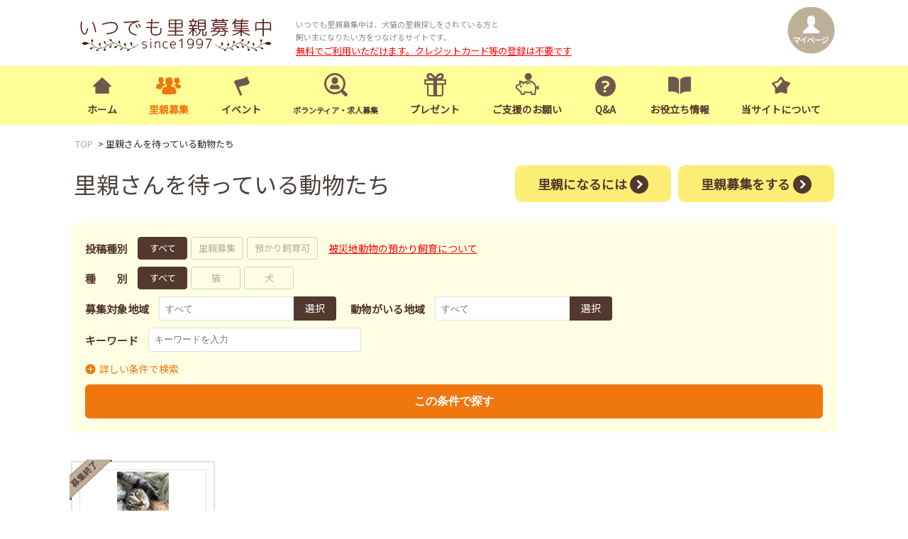

--- FILE ---
content_type: text/html; charset=UTF-8
request_url: https://satoya-boshu.net/foster/?@button_name@=search&FosterParent_MemberID=74965
body_size: 6052
content:

<!doctype html>
<html>
<head>
	
	<meta charset="UTF-8">
	<meta name="viewport" content="width=device-width,initial-scale=1.0,minimum-scale=1.0">
	<link href="https://fonts.googleapis.com/css?family=Noto+Sans+JP" rel="stylesheet">
	<link rel="stylesheet" href="/css/common/style.css">
	<link rel="stylesheet" href="/css/common/sub.css?t=20240110">
	<script src="https://cdnjs.cloudflare.com/ajax/libs/jquery/3.1.1/jquery.min.js"></script>

		<meta name="keyword" content="いつでも里親募集中,里親さんを待っている動物たち">
	<meta name="description" content="いつでも里親募集中,里親さんを待っている動物たち">
	<title>里親さんを待っている動物たち｜いつでも里親募集中</title>

	<!-- Google tag (gtag.js) -->
	<script async src="https://www.googletagmanager.com/gtag/js?id=G-55YD2RLZ1Z"></script>
	<script>
		window.dataLayer = window.dataLayer || [];
		function gtag(){dataLayer.push(arguments);}
		gtag('js', new Date());

		gtag('config', 'G-55YD2RLZ1Z');
		gtag('config', 'UA-136232310-1');
	</script>
	<script type="application/javascript" src="//anymind360.com/js/7583/ats.js"></script>
<script async src="https://pagead2.googlesyndication.com/pagead/js/adsbygoogle.js?client=ca-pub-6828233162949900" crossorigin="anonymous"></script>
	<script type="text/javascript" src="/js/foster.js"></script>
	<script type="text/javascript">
	$( function()
	{
		
		
		// 投稿種別
		var FosterParent_PetSittingID = $( '[name=FosterParent_PetSittingID]:checked' ).val();
		if ( ! FosterParent_PetSittingID ) { $( '[name=FosterParent_PetSittingID]' ).val( [ '' ] ); }

		// 種別処理
		var FosterParent_CategoryID = $( '[name=FosterParent_CategoryID]:checked' ).val();
		if ( ! FosterParent_CategoryID ) { $( '[name=FosterParent_CategoryID]' ).val( [ '' ] ); }


		// 変更時のイベント
		$('[name=FosterParent_CategoryID]').on('change', function() {
			var cid = $("[name=FosterParent_CategoryID]:checked").val();
			if ( cid == 2 ) {
				$("[name=FosterParent_DogTypeID\\\[\\\]]").attr( 'disabled', false );
				$("#DogTypeID").show();
			} else {
				$("[name=FosterParent_DogTypeID\\\[\\\]]").val( [ '' ] );
				$("[name=FosterParent_DogTypeID\\\[\\\]]").attr( 'disabled', true );
				$("#DogTypeID").hide();
			}
		});

		// 犬種処理
		// 読み込み時のイベント発生
		$('[name=FosterParent_CategoryID]').trigger( "change" );
	});
	</script>
</head>

<body>
	<!-- <div style="text-align:center;margin:10px;">
	<a href="https://www.syla.jp/inuneko-hills_rent/" target="_blank"><img src="/images/common/banner/inuneko-hills_adv1_pc.png" alt="イヌネコヒルズ" style="width:1254px"></a>
</div> -->


		<script src="//cdn.gmossp-sp.jp/ads/loader.js?space_id=g938309" charset="utf-8" language="JavaScript"></script>
	<script language='javascript'>
		gmossp_forsp.ad('g938309');
	</script>



<header>
  <div class="container01 headerContainer01">
    <div class="logoArea01">
      <p class="logo"><a href="/"><img src="/images/common/itusato-logo.png" alt="いつでも里親募集中"></a></p>
      <h1>いつでも里親募集中は、犬猫の里親探しをされている方と<br>
        飼い主になりたい方をつなげるサイトです。<br style="display:block">
		<a style="color:red; text-decoration: underline; font-size:120%" href="/article/detail.php?@DB_ID@=32">無料でご利用いただけます。クレジットカード等の登録は不要です</a></h1>
    </div>
    <div class="icoMypage01">
      <p><a href="/mypage/"><img src="/images/common/ico_mypage.png" alt="マイページ"></a></p>
    </div>
    <div class="spBtn01">
      <p id="spBtn01" class="right"> <span></span> <span></span> <span></span> </p>
    </div>
    <ul id="menu" class="spMenuArea01">
		<li ><a href="/">ホーム</a></li><li class="current"><a href="/foster/?@ps@=none">里親募集</a></li><li ><a href="/event/?@ps@=none">イベント</a></li><li ><a href="/recruitment/?@ps@=none"><span style="font-size:80%;">ボランティア・求人募集</span></a></li><li ><a href="/present/">プレゼント</a></li><li ><a href="/support/">ご支援のお願い</a></li><li ><a href="/faq/">Q&amp;A</a></li><li ><a href="/article/?@ps@=none">お役立ち情報</a></li><li ><a href="/about/">当サイトについて</a></li>    </ul>
  </div>
  <nav class="globalNav01">
    <ul class="container01">
		<li ><a href="/">ホーム</a></li><li class="current"><a href="/foster/?@ps@=none">里親募集</a></li><li ><a href="/event/?@ps@=none">イベント</a></li><li ><a href="/recruitment/?@ps@=none"><span style="font-size:80%;">ボランティア・求人募集</span></a></li><li ><a href="/present/">プレゼント</a></li><li ><a href="/support/">ご支援のお願い</a></li><li ><a href="/faq/">Q&amp;A</a></li><li ><a href="/article/?@ps@=none">お役立ち情報</a></li><li ><a href="/about/">当サイトについて</a></li>    </ul>
  </nav>
</header>
<main>
  <div class="subcontents">
    <div class="bread_crumb_list">
      <ul class="bread_crumb">
        <li class="level-1 top"><a href="/">TOP</a></li>
        <li class="level-2 sub tail current">里親さんを待っている動物たち</li>
      </ul>
    </div>
    <div class="submainbox-wrap">
      <div class="submainbox-inner">
        <h2>里親さんを待っている動物たち</h2>
        <ul class="btnList flex">
          <li><a href="recruitment.php">里親募集をする<img src="/images/common/ico_common10.png" alt="arw"></a></li>
         <li><a href="/article/detail.php?@DB_ID@=1">里親になるには<img src="/images/common/ico_common10.png" alt="arw"></a></li>
        </ul>
      </div>
    </div>
    <div class="subcontainer">
      <ul class="btnList flex">
        <li><a href="recruitment.php" >里親募集をする<img src="/images/common/ico_common10.png" alt="arw"></a></li>
        <li><a href="/article/detail.php?@DB_ID@=1">里親になるには<img src="/images/common/ico_common10.png" alt="arw"></a></li>
      </ul>

	
	<div class="searchArea">
		<div class="searchBox">
			<form action="" id="form1" method="get" name="form1">
				<input name="@ps@" type="hidden" value="none"> <span id="hiddenInput"></span> <span id="hiddenInputCurrent"></span>
				<div class="flex-st" style="margin-bottom:10px;">
					<!-- <div class="flex">
						<p class="tit">投稿種別</p>
							<input type="hidden" name="FosterParent_PetSittingID" value="">
							<ul id="FosterParent_PetSittingID" class="flex row" ><li><input type="radio" id="FosterParent_PetSittingID-1" name="FosterParent_PetSittingID" value="1" ><label for="FosterParent_PetSittingID-1">里親募集</label></li><li><input type="radio" id="FosterParent_PetSittingID-2" name="FosterParent_PetSittingID" value="2" ><label for="FosterParent_PetSittingID-2">預かり飼育可</label></li></ul>
												</div> -->

					<div class="type flex" style="margin-right:15px;">
						<p class="tit">投稿種別</p>
						<ul class="flex-st">
							<li style="margin-right:5px;"><input id="all_PetSitting" name="FosterParent_PetSittingID" type="radio" value=""> <label for="all_PetSitting">すべて</label></li>
						</ul>
							<input type="hidden" name="FosterParent_PetSittingID" value="">
							<ul id="FosterParent_PetSittingID" class="flex row" ><li><input type="radio" id="FosterParent_PetSittingID-1" name="FosterParent_PetSittingID" value="1" ><label for="FosterParent_PetSittingID-1">里親募集</label></li><li><input type="radio" id="FosterParent_PetSittingID-2" name="FosterParent_PetSittingID" value="2" ><label for="FosterParent_PetSittingID-2">預かり飼育可</label></li></ul>
							<br>
					</div>
					<a href="/article/detail.php?@DB_ID@=28" style="text-decoration: underline; color:red">被災地動物の預かり飼育について</a>
				</div>
				<div class="flex-st">
					<div class="type flex">
						<p class="tit">種別</p>
						<ul class="flex-st">
							<li style="margin-right:5px;"><input id="all" name="FosterParent_CategoryID" type="radio" value=""> <label for="all">すべて</label></li>
						</ul>
							<input type="hidden" name="FosterParent_CategoryID" value="">
							<ul id="FosterParent_CategoryID" class="flex row" ><li><input type="radio" id="FosterParent_CategoryID-1" name="FosterParent_CategoryID" value="1" ><label for="FosterParent_CategoryID-1">猫</label></li><li><input type="radio" id="FosterParent_CategoryID-2" name="FosterParent_CategoryID" value="2" ><label for="FosterParent_CategoryID-2">犬</label></li></ul>
												</div>
					<div id="DogTypeID" class="flex">
						<p class="tit">犬種</p>
							<input type="hidden" name="FosterParent_DogTypeID" value="">
							<ul id="FosterParent_DogTypeID" class="flex row" ><li><label><input type="checkbox" name="FosterParent_DogTypeID[]" value="1" > 小型犬</label></li><li><label><input type="checkbox" name="FosterParent_DogTypeID[]" value="2" > 中型犬</label></li><li><label><input type="checkbox" name="FosterParent_DogTypeID[]" value="3" > 大型犬</label></li></ul>
												</div>
				</div>
				<div class="flex-st" style="margin-top:10px">
					<div class="place flex">
						<p class="tit">募集対象地域</p>
						<div class="box flex modalBtn" data-modalindex="1">
							<input id="fosterAreaText" name="fosterAreaText" placeholder="すべて" readonly style="cursor:pointer;" type="text" value="">
							<div class="btn">
								<a class="modalBtn" data-modalindex="1" href="#">選択</a>
							</div>
						</div>
						<div class="modal" data-modalindex="1">
							<div class="modal_container">
								<div class="modal_inner">
									<div class="modal_content">
										<div>
											<p class="tit">地域を選択</p>
											<div class="mb10">
												<input id="place_00" name="place_00" type="checkbox"> <label for="place_00">全都道府県</label>
											</div>
											<table class="defTable01">
												<tbody>
													<tr>
													<th>北海道・東北</th>
													<td>
														<ul class="flex-st">
															<li><input id="place_01" name="place_01" type="checkbox"> <label for="place_01">北海道</label></li>
															<li><input id="place_02" name="place_02" type="checkbox"> <label for="place_02">青森県</label></li>
															<li><input id="place_03" name="place_03" type="checkbox"> <label for="place_03">岩手県</label></li>
															<li><input id="place_04" name="place_04" type="checkbox"> <label for="place_04">宮城県</label></li>
															<li><input id="place_05" name="place_05" type="checkbox"> <label for="place_05">秋田県</label></li>
															<li><input id="place_06" name="place_06" type="checkbox"> <label for="place_06">山形県</label></li>
															<li><input id="place_07" name="place_07" type="checkbox"> <label for="place_07">福島県</label></li>
														</ul>
													</td>
													</tr>
													<tr>
													<th>関東</th>
													<td>
														<ul class="flex-st">
															<li><input id="place_08" name="place_08" type="checkbox"> <label for="place_08">茨城県</label></li>
															<li><input id="place_09" name="place_09" type="checkbox"> <label for="place_09">栃木県</label></li>
															<li><input id="place_10" name="place_10" type="checkbox"> <label for="place_10">群馬県</label></li>
															<li><input id="place_11" name="place_11" type="checkbox"> <label for="place_11">埼玉県</label></li>
															<li><input id="place_12" name="place_12" type="checkbox"> <label for="place_12">千葉県</label></li>
															<li><input id="place_13" name="place_13" type="checkbox"> <label for="place_13">東京都</label></li>
															<li><input id="place_14" name="place_14" type="checkbox"> <label for="place_14">神奈川県</label></li>
														</ul>
													</td>
													</tr>
													<tr>
													<th>中部</th>
													<td>
														<ul class="flex-st">
															<li><input id="place_15" name="place_15" type="checkbox"> <label for="place_15">新潟県</label></li>
															<li><input id="place_16" name="place_16" type="checkbox"> <label for="place_16">富山県</label></li>
															<li><input id="place_17" name="place_17" type="checkbox"> <label for="place_17">石川県</label></li>
															<li><input id="place_18" name="place_18" type="checkbox"> <label for="place_18">福井県</label></li>
															<li><input id="place_19" name="place_19" type="checkbox"> <label for="place_19">山梨県</label></li>
															<li><input id="place_20" name="place_20" type="checkbox"> <label for="place_20">長野県</label></li>
															<li><input id="place_21" name="place_21" type="checkbox"> <label for="place_21">岐阜県</label></li>
															<li><input id="place_22" name="place_22" type="checkbox"> <label for="place_22">静岡県</label></li>
															<li><input id="place_23" name="place_23" type="checkbox"> <label for="place_23">愛知県</label></li>
															<li><input id="place_24" name="place_24" type="checkbox"> <label for="place_24">三重県</label></li>
														</ul>
													</td>
													</tr>
													<tr>
													<th>関西</th>
													<td>
														<ul class="flex-st">
															<li><input id="place_25" name="place_25" type="checkbox"> <label for="place_25">滋賀県</label></li>
															<li><input id="place_26" name="place_26" type="checkbox"> <label for="place_26">京都府</label></li>
															<li><input id="place_27" name="place_27" type="checkbox"> <label for="place_27">大阪府</label></li>
															<li><input id="place_28" name="place_28" type="checkbox"> <label for="place_28">兵庫県</label></li>
															<li><input id="place_29" name="place_29" type="checkbox"> <label for="place_29">奈良県</label></li>
															<li><input id="place_30" name="place_30" type="checkbox"> <label for="place_30">和歌山県</label></li>
														</ul>
													</td>
													</tr>
													<tr>
													<th>中国・四国</th>
													<td>
														<ul class="flex-st">
															<li><input id="place_31" name="place_31" type="checkbox"> <label for="place_31">鳥取県</label></li>
															<li><input id="place_32" name="place_32" type="checkbox"> <label for="place_32">島根県</label></li>
															<li><input id="place_33" name="place_33" type="checkbox"> <label for="place_33">岡山県</label></li>
															<li><input id="place_34" name="place_34" type="checkbox"> <label for="place_34">広島県</label></li>
															<li><input id="place_35" name="place_35" type="checkbox"> <label for="place_35">山口県</label></li>
															<li><input id="place_36" name="place_36" type="checkbox"> <label for="place_36">徳島県</label></li>
															<li><input id="place_37" name="place_37" type="checkbox"> <label for="place_37">香川県</label></li>
															<li><input id="place_38" name="place_38" type="checkbox"> <label for="place_38">愛媛県</label></li>
															<li><input id="place_39" name="place_39" type="checkbox"> <label for="place_39">高知県</label></li>
														</ul>
													</td>
													</tr>
													<tr>
													<th>九州・沖縄</th>
													<td>
														<ul class="flex-st">
															<li><input id="place_40" name="place_40" type="checkbox"> <label for="place_40">福岡県</label></li>
															<li><input id="place_41" name="place_41" type="checkbox"> <label for="place_41">佐賀県</label></li>
															<li><input id="place_42" name="place_42" type="checkbox"> <label for="place_42">長崎県</label></li>
															<li><input id="place_43" name="place_43" type="checkbox"> <label for="place_43">熊本県</label></li>
															<li><input id="place_44" name="place_44" type="checkbox"> <label for="place_44">大分県</label></li>
															<li><input id="place_45" name="place_45" type="checkbox"> <label for="place_45">宮崎県</label></li>
															<li><input id="place_46" name="place_46" type="checkbox"> <label for="place_46">鹿児島県</label></li>
															<li><input id="place_47" name="place_47" type="checkbox"> <label for="place_47">沖縄県</label></li>
														</ul>
													</td>
													</tr>
												</tbody>
											</table>
										</div>
										<div class="btnStyle01">
											<a class="modalClose" data-modalindex="1" href="#">選択して閉じる</a>
										</div>
									</div>
								</div>
							</div>
						</div>
					</div>
					<div class="place flex">
						<p class="tit">動物がいる地域</p>
						<div class="box flex modalBtn" data-modalindex="2">
							<input id="fosterPrefectureText" name="fosterPrefectureText" placeholder="すべて" readonly style="cursor:pointer;" type="text" value="">
							<div class="btn">
								<a class="modalBtn" data-modalindex="2" href="#">選択</a>
							</div>
						</div>
						<div class="modal" data-modalindex="2">
							<div class="modal_container">
								<div class="modal_inner">
									<div class="modal_content">
										<div>
											<p class="tit">地域を選択</p>
											<div class="mb10">
												<input id="prefecture_00" name="prefecture_00" type="checkbox"> <label for="prefecture_00">全都道府県</label>
											</div>
											<table class="defTable01">
												<tbody>
													<tr>
													<th>北海道・東北</th>
													<td>
														<ul class="flex-st">
															<li><input id="prefecture_01" name="prefecture_01" type="checkbox"> <label for="prefecture_01">北海道</label></li>
															<li><input id="prefecture_02" name="prefecture_02" type="checkbox"> <label for="prefecture_02">青森県</label></li>
															<li><input id="prefecture_03" name="prefecture_03" type="checkbox"> <label for="prefecture_03">岩手県</label></li>
															<li><input id="prefecture_04" name="prefecture_04" type="checkbox"> <label for="prefecture_04">宮城県</label></li>
															<li><input id="prefecture_05" name="prefecture_05" type="checkbox"> <label for="prefecture_05">秋田県</label></li>
															<li><input id="prefecture_06" name="prefecture_06" type="checkbox"> <label for="prefecture_06">山形県</label></li>
															<li><input id="prefecture_07" name="prefecture_07" type="checkbox"> <label for="prefecture_07">福島県</label></li>
														</ul>
													</td>
													</tr>
													<tr>
													<th>関東</th>
													<td>
														<ul class="flex-st">
															<li><input id="prefecture_08" name="prefecture_08" type="checkbox"> <label for="prefecture_08">茨城県</label></li>
															<li><input id="prefecture_09" name="prefecture_09" type="checkbox"> <label for="prefecture_09">栃木県</label></li>
															<li><input id="prefecture_10" name="prefecture_10" type="checkbox"> <label for="prefecture_10">群馬県</label></li>
															<li><input id="prefecture_11" name="prefecture_11" type="checkbox"> <label for="prefecture_11">埼玉県</label></li>
															<li><input id="prefecture_12" name="prefecture_12" type="checkbox"> <label for="prefecture_12">千葉県</label></li>
															<li><input id="prefecture_13" name="prefecture_13" type="checkbox"> <label for="prefecture_13">東京都</label></li>
															<li><input id="prefecture_14" name="prefecture_14" type="checkbox"> <label for="prefecture_14">神奈川県</label></li>
														</ul>
													</td>
													</tr>
													<tr>
													<th>中部</th>
													<td>
														<ul class="flex-st">
															<li><input id="prefecture_15" name="prefecture_15" type="checkbox"> <label for="prefecture_15">新潟県</label></li>
															<li><input id="prefecture_16" name="prefecture_16" type="checkbox"> <label for="prefecture_16">富山県</label></li>
															<li><input id="prefecture_17" name="prefecture_17" type="checkbox"> <label for="prefecture_17">石川県</label></li>
															<li><input id="prefecture_18" name="prefecture_18" type="checkbox"> <label for="prefecture_18">福井県</label></li>
															<li><input id="prefecture_19" name="prefecture_19" type="checkbox"> <label for="prefecture_19">山梨県</label></li>
															<li><input id="prefecture_20" name="prefecture_20" type="checkbox"> <label for="prefecture_20">長野県</label></li>
															<li><input id="prefecture_21" name="prefecture_21" type="checkbox"> <label for="prefecture_21">岐阜県</label></li>
															<li><input id="prefecture_22" name="prefecture_22" type="checkbox"> <label for="prefecture_22">静岡県</label></li>
															<li><input id="prefecture_23" name="prefecture_23" type="checkbox"> <label for="prefecture_23">愛知県</label></li>
															<li><input id="prefecture_24" name="prefecture_24" type="checkbox"> <label for="prefecture_24">三重県</label></li>
														</ul>
													</td>
													</tr>
													<tr>
													<th>関西</th>
													<td>
														<ul class="flex-st">
															<li><input id="prefecture_25" name="prefecture_25" type="checkbox"> <label for="prefecture_25">滋賀県</label></li>
															<li><input id="prefecture_26" name="prefecture_26" type="checkbox"> <label for="prefecture_26">京都府</label></li>
															<li><input id="prefecture_27" name="prefecture_27" type="checkbox"> <label for="prefecture_27">大阪府</label></li>
															<li><input id="prefecture_28" name="prefecture_28" type="checkbox"> <label for="prefecture_28">兵庫県</label></li>
															<li><input id="prefecture_29" name="prefecture_29" type="checkbox"> <label for="prefecture_29">奈良県</label></li>
															<li><input id="prefecture_30" name="prefecture_30" type="checkbox"> <label for="prefecture_30">和歌山県</label></li>
														</ul>
													</td>
													</tr>
													<tr>
													<th>中国・四国</th>
													<td>
														<ul class="flex-st">
															<li><input id="prefecture_31" name="prefecture_31" type="checkbox"> <label for="prefecture_31">鳥取県</label></li>
															<li><input id="prefecture_32" name="prefecture_32" type="checkbox"> <label for="prefecture_32">島根県</label></li>
															<li><input id="prefecture_33" name="prefecture_33" type="checkbox"> <label for="prefecture_33">岡山県</label></li>
															<li><input id="prefecture_34" name="prefecture_34" type="checkbox"> <label for="prefecture_34">広島県</label></li>
															<li><input id="prefecture_35" name="prefecture_35" type="checkbox"> <label for="prefecture_35">山口県</label></li>
															<li><input id="prefecture_36" name="prefecture_36" type="checkbox"> <label for="prefecture_36">徳島県</label></li>
															<li><input id="prefecture_37" name="prefecture_37" type="checkbox"> <label for="prefecture_37">香川県</label></li>
															<li><input id="prefecture_38" name="prefecture_38" type="checkbox"> <label for="prefecture_38">愛媛県</label></li>
															<li><input id="prefecture_39" name="prefecture_39" type="checkbox"> <label for="prefecture_39">高知県</label></li>
														</ul>
													</td>
													</tr>
													<tr>
													<th>九州・沖縄</th>
													<td>
														<ul class="flex-st">
															<li><input id="prefecture_40" name="prefecture_40" type="checkbox"> <label for="prefecture_40">福岡県</label></li>
															<li><input id="prefecture_41" name="prefecture_41" type="checkbox"> <label for="prefecture_41">佐賀県</label></li>
															<li><input id="prefecture_42" name="prefecture_42" type="checkbox"> <label for="prefecture_42">長崎県</label></li>
															<li><input id="prefecture_43" name="prefecture_43" type="checkbox"> <label for="prefecture_43">熊本県</label></li>
															<li><input id="prefecture_44" name="prefecture_44" type="checkbox"> <label for="prefecture_44">大分県</label></li>
															<li><input id="prefecture_45" name="prefecture_45" type="checkbox"> <label for="prefecture_45">宮崎県</label></li>
															<li><input id="prefecture_46" name="prefecture_46" type="checkbox"> <label for="prefecture_46">鹿児島県</label></li>
															<li><input id="prefecture_47" name="prefecture_47" type="checkbox"> <label for="prefecture_47">沖縄県</label></li>
														</ul>
													</td>
													</tr>
												</tbody>
											</table>
										</div>
										<div class="btnStyle01">
											<a class="modalClose" data-modalindex="2" href="#">選択して閉じる</a>
										</div>
									</div>
								</div>
							</div>
						</div>
					</div>
				</div>

				<div class="keyword flex">
					<p class="tit">キーワード</p>
					<div>
						<input id="SFosterParent_ETC" name="SFosterParent_ETC" placeholder="キーワードを入力" type="text" value="">
					</div>
				</div>

<!--
				<div class="keyword flex">
					<p class="tit">キーワード</p>
					<div>
						<input id="SFosterParent_ETC" name="SFosterParent_ETC" placeholder="キーワードを入力" type="text" value="">
					</div>
				</div> -->
				<div class="ac-container">
					<input id="ac-1" name="accordion-1" type="checkbox">
					<div class="ac-small">
						<div class="flex-st">

							<div class="sub flex">
								<p class="tit">募集状況</p>
							<input type="hidden" name="FosterParent_StatusID" value="">
							<ul id="FosterParent_StatusID" class="flex row" ><li><label><input type="checkbox" name="FosterParent_StatusID[]" value="2" > 里親募集</label></li><li><label><input type="checkbox" name="FosterParent_StatusID[]" value="3" > 募集終了</label></li><li><label><input type="checkbox" name="FosterParent_StatusID[]" value="4" > 里親決定</label></li></ul>
														</div>
							<div class="sub flex">
								<p class="tit">不妊去勢手術</p>
							<input type="hidden" name="FosterParent_OperationID" value="">
							<ul id="FosterParent_OperationID" class="flex row" ><li><label><input type="checkbox" name="FosterParent_OperationID[]" value="1" > 済</label></li><li><label><input type="checkbox" name="FosterParent_OperationID[]" value="2" > 未</label></li><li><label><input type="checkbox" name="FosterParent_OperationID[]" value="3" > 不明</label></li></ul>
														</div>
							<div class="sub flex">
								<p class="tit">ワクチン</p>
							<input type="hidden" name="FosterParent_VaccineID" value="">
							<ul id="FosterParent_VaccineID" class="flex row" ><li><label><input type="checkbox" name="FosterParent_VaccineID[]" value="1" > 済</label></li><li><label><input type="checkbox" name="FosterParent_VaccineID[]" value="2" > 未</label></li><li><label><input type="checkbox" name="FosterParent_VaccineID[]" value="3" > 不明</label></li></ul>
														</div>
						</div>
					</div><label class="more" for="ac-1">詳しい条件で検索</label>
				</div>
				<div class="submit">
					 <button id="btn_search" name="@button_name@" type="submit" value="search">この条件で探す</button>
				</div>
			</form>
		</div>
	</div>

			<div style="margin:10px; text-align:center">
  <div data-as-slot-id="/00603/00551/PC/all_middle_billboard_01"></div>
</div>	
      <div class="articleWrap">
        <ul class="flex-st">

		         <li class="allLink">
            <div class="whiteArea01"><img src="/images/common/ico_end.png" alt="募集終了" class="icoNew01">              <p class="thumb01"><img src="/images/FosterParent/thumb/FosterParent_25mAAkajp3VRF0I9fkfXuyRQyer8rAR6W4mT0U9PYhR0LUwAtTXGRz9IaMVynWm7_1.jpg?dt=58261520260114" class="frmImg"  ></p>
              <p class="name01 ext"><a href="detail.php?@DB_ID@=339252">人懐っこい1歳ネコ</a></p>
              <p class="animalInfo01">推定3歳7ヶ月</p>
              <p class="animalInfo01">
				   ♀ 東京都				  			   </p>
              <p class="animalInfo02"><span>登録</span> 2023/06/03</p>
              <p class="animalInfo02"><span>更新</span> 2024/01/10</p>
            </div>
            <div class="animalNumber01">掲載番号：C339252</div>
          </li>
				</ul>

      </div>

			<div style="display:flex; justify-content: space-around;">

  <!-- /9176203,22579246735/1777817 PC 里親募集一覧_ページャー上1 -->
  <div id='div-gpt-ad-1644308020331-0'>
    <script>
      googletag.cmd.push(function() { googletag.display('div-gpt-ad-1644308020331-0'); });
    </script>
  </div>

  <!-- /9176203,22579246735/1777818 PC 里親募集一覧_ページャー上2 -->
  <div id='div-gpt-ad-1644308075848-0'>
    <script>
      googletag.cmd.push(function() { googletag.display('div-gpt-ad-1644308075848-0'); });
    </script>
  </div>

</div>	
	
      <div class="wp-pagenavi">
		  1 件<br>
		  		  <span class="current">1</span>
		  	  </div>

			<div style="text-align:center;margin:10px;">
	<!-- Geniee Wrapper Body Tag 1441099 -->
	<div data-cptid="1441099">
	<script>
	gnshbrequest.cmd.push(function() {
		gnshbrequest.applyPassback("1441099", "[data-cptid='1441099']");
	});
	</script>
	</div>
	<!-- /Geniee Wrapper Body Tag 1441099 -->
</div>
	
	
    </div>
  </div>
</main>

<footer>
  <div class="logoSitemap01">
    <div class="clearfix container01">
      <div class="logoArea02 clearfix">
        <div class="logo02"><a href="/"><img src="/images/common/itusato-logo.png" alt="いつでも里親募集中"></a></div>
        			<div class="footerBtn01"><a href="/register/">会員登録</a></div>
		        <div class="footerBtn01"><a href="/login">ログイン</a></div>
      </div>
      <div class="sitemapArea01">
        <ul>
          <li><a href="/">トップページ</a></li>
          <li><a href="/foster/">里親募集</a></li>
          <li><a href="/event/">イベント</a></li>
          <li><a href="/recruitment/">ボランティア・求人募集</a></li>
          <li><a href="/support/">ご支援のお願い</a></li>
          <li><a href="/faq/">Q&amp;A</a></li>
          <li><a href="/article/">お役立ち情報</a></li>
          <li><a href="/about/">当サイトについて</a></li>
          <li><a href="/help/">お問合せ</a></li>
          <li><a href="/news/">お知らせ</a></li>
        </ul>
      </div>
      <div class="toTop01"><a href="#" class="smoothScroll"><img src="/images/common/ico_totop.png" alt=""></a></div>
    </div>
  </div>
  <div class="copyright01">
    <div class="container01"><small>Copyright © 2026 いつでも里親募集中 .All Rights Reserved.</small></div>
  </div>
</footer>
<script src="/js/common/script.js"></script>
<script src="/js/common/slick/slick.js"></script>


  <div data-as-slot-id="/00603/00551/PC/all_foot_overlay_03"></div>

<script src="/js/common/modal.js"></script>
</body>
</html>


--- FILE ---
content_type: text/html; charset=utf-8
request_url: https://www.google.com/recaptcha/api2/aframe
body_size: 267
content:
<!DOCTYPE HTML><html><head><meta http-equiv="content-type" content="text/html; charset=UTF-8"></head><body><script nonce="4flxfvEveaDoijPfUkyzQg">/** Anti-fraud and anti-abuse applications only. See google.com/recaptcha */ try{var clients={'sodar':'https://pagead2.googlesyndication.com/pagead/sodar?'};window.addEventListener("message",function(a){try{if(a.source===window.parent){var b=JSON.parse(a.data);var c=clients[b['id']];if(c){var d=document.createElement('img');d.src=c+b['params']+'&rc='+(localStorage.getItem("rc::a")?sessionStorage.getItem("rc::b"):"");window.document.body.appendChild(d);sessionStorage.setItem("rc::e",parseInt(sessionStorage.getItem("rc::e")||0)+1);localStorage.setItem("rc::h",'1769407099533');}}}catch(b){}});window.parent.postMessage("_grecaptcha_ready", "*");}catch(b){}</script></body></html>

--- FILE ---
content_type: application/javascript
request_url: https://satoya-boshu.net/js/foster.js
body_size: 707
content:
/*	===============================================================
	● Foster JSファイル
	---------------------------------------------------------------
	Release 2019.08.15                                Powerd by TDR
	=============================================================== */
	/**************************************************************
	 * 募集地域選択
	 **************************************************************/
	$( function()
	{
		$( '.modalClose' ).on( 'click', function()
		{
			var type = $(this).attr('data-modalIndex');	// 1: 募集対象地域 2:動物がいる地域

			if ( type == 1 )
			{
				// 募集対象地域

				// 変数設定
				var fosterAreaNo;
				var fosterAreaName = ',';
				var searchAreaTag = '';

				// チェックされた全値の取得
				$( '.defTable01 input[name^="place_"]' ).filter( '.defTable01 input[type="checkbox"]:checked' ).each( function()
				{
					fosterAreaNo   = Number( $( this ).attr( 'id' ).substr( -2, 2 ) );
					fosterAreaName +=  ',' + $( this ).next( 'label' ).text();
					searchAreaTag += '<input type="hidden" name="FosterParent_Area[]" value="' + fosterAreaNo + '">';
				});

				// フォームにセット
				$( '#hiddenInput' ).html( searchAreaTag );
				$( '#fosterAreaText' ).val( fosterAreaName.substr( 2 ) );

			} else if ( type == 2 ) {
				// 動物がいる地域

				// 変数設定
				var fosterPrefectureNo;
				var fosterPrefectureName = ',';
				var searchPrefectureTag = '';

				// チェックされた全値の取得
				$( '.defTable01 input[name^="prefecture_"]' ).filter( '.defTable01 input[type="checkbox"]:checked' ).each( function()
				{
					fosterPrefectureNo   = Number( $( this ).attr( 'id' ).substr( -2, 2 ) );
					fosterPrefectureName +=  ',' + $( this ).next( 'label' ).text();
					searchPrefectureTag += '<input type="hidden" name="FosterParent_PrefectureID[]" value="' + fosterPrefectureNo + '">';
				});

				// フォームにセット
				$( '#hiddenInputCurrent' ).html( searchPrefectureTag );
				$( '#fosterPrefectureText' ).val( fosterPrefectureName.substr( 2 ) );
			}
		});

		// 値の取得
		$( '#place_00' ).on( 'change', function()
		{
			var bo = $(this).prop("checked");
			$( '.defTable01 input[name^="place_"]' ).filter( '.defTable01 input[type="checkbox"]' ).each( function()
			{
				$( this ).prop('checked', bo);
			});
		});

		// 値の取得
		$( '#prefecture_00' ).on( 'change', function()
		{
			var bo = $(this).prop("checked");
			$( '.defTable01 input[name^="prefecture_"]' ).filter( '.defTable01 input[type="checkbox"]' ).each( function()
			{
				$( this ).prop('checked', bo);
			});
		});

	});





